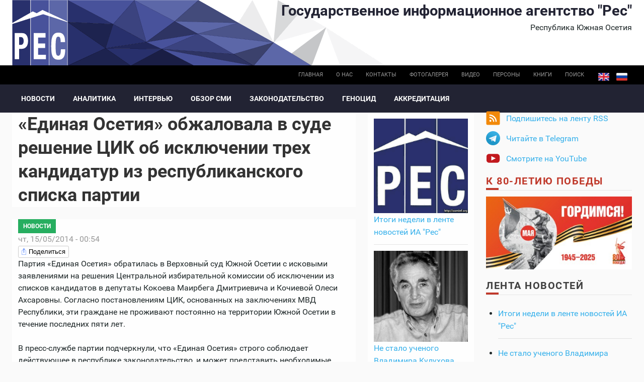

--- FILE ---
content_type: text/html; charset=utf-8
request_url: https://cominf.org/node/1166501861
body_size: 10179
content:
<!DOCTYPE html PUBLIC "-//W3C//DTD XHTML+RDFa 1.0//EN"
  "http://www.w3.org/MarkUp/DTD/xhtml-rdfa-1.dtd">
<html xmlns="http://www.w3.org/1999/xhtml" xml:lang="ru" version="XHTML+RDFa 1.0" dir="ltr"
  xmlns:content="http://purl.org/rss/1.0/modules/content/"
  xmlns:dc="http://purl.org/dc/terms/"
  xmlns:foaf="http://xmlns.com/foaf/0.1/"
  xmlns:rdfs="http://www.w3.org/2000/01/rdf-schema#"
  xmlns:sioc="http://rdfs.org/sioc/ns#"
  xmlns:sioct="http://rdfs.org/sioc/types#"
  xmlns:skos="http://www.w3.org/2004/02/skos/core#"
  xmlns:xsd="http://www.w3.org/2001/XMLSchema#">

<head profile="http://www.w3.org/1999/xhtml/vocab">
  <meta http-equiv="Content-Type" content="text/html; charset=utf-8" />
<link rel="shortcut icon" href="https://cominf.org/sites/all/themes/cominf/favicon.ico" type="image/vnd.microsoft.icon" />
<meta name="description" content="Партия «Единая Осетия» обратилась в Верховный суд Южной Осетии с исковыми заявлениями на решения Центральной избирательной комиссии об исключении из списков кандидатов в депутаты Кокоева Маирбега Дмитриевича и Кочиевой Олеси Ахсаровны. Согласно постановлениям ЦИК, основанных на заключениях МВД Республики, эти граждане не проживают постоянно на территории Южной Осетии в течение" />
<meta property="og:title" content="«Единая Осетия» обжаловала в суде решение ЦИК об исключении трех кандидатур из республиканского списка партии" />
<meta property="og:description" content="Партия «Единая Осетия» обратилась в Верховный суд Южной Осетии с исковыми заявлениями на решения Центральной избирательной комиссии об исключении из списков кандидатов в депутаты Кокоева Маирбега Дмитриевича и Кочиевой Олеси Ахсаровны. Согласно постановлениям ЦИК, основанных на заключениях МВД Республики, эти граждане не проживают постоянно на территории Южной Осетии в течение последних пяти лет." />
<meta property="og:updated_time" content="2014-05-15T00:54:45+04:00" />
<meta name="twitter:title" content="«Единая Осетия» обжаловала в суде решение ЦИК об исключении трех" />
<meta name="twitter:description" content="Партия «Единая Осетия» обратилась в Верховный суд Южной Осетии с исковыми заявлениями на решения Центральной избирательной комиссии об исключении из списков кандидатов в депутаты Кокоева Маирбега" />
<meta property="article:published_time" content="2014-05-15T00:54:45+04:00" />
<meta property="article:modified_time" content="2014-05-15T00:54:45+04:00" />
  <title>«Единая Осетия» обжаловала в суде решение ЦИК об исключении трех кандидатур из республиканского списка партии | Государственное информационное агентство "Рес"</title>
  <meta name=viewport content="width=device-width, initial-scale=1">
  <link type="text/css" rel="stylesheet" href="https://cominf.org/sites/default/files/css/css_VhHJ73m5Hd56ca3-7RFojD97LzpSFJUFopxXAHBw9PE.css" media="all" />
<link type="text/css" rel="stylesheet" href="https://cominf.org/sites/default/files/css/css_vOu-GwXdYO-IkJijAzY3xubCgblNXQokwPkAnPNV2vg.css" media="all" />
<link type="text/css" rel="stylesheet" href="https://cominf.org/sites/default/files/css/css_oQb6XaadGSU7BIG2SyZv2pJbnW5HNglrVTn_UtxgXW8.css" media="all" />
<link type="text/css" rel="stylesheet" href="https://cominf.org/sites/default/files/css/css_Ndca7rTNKmTOplFFBCyO8U-yioAawCAWGxNAXVz71qQ.css" media="all" />
  <script type="text/javascript" src="https://cominf.org/sites/default/files/js/js_LpYeTgqtJqikr3133pgS74nImNE4ptOSjE62Z5P5Pyc.js"></script>
<script type="text/javascript" src="https://cominf.org/sites/default/files/js/js_uQOOKmrRiQpKvDQSm9pKMNsYVdUvtNS8GCWiX8JVhOQ.js"></script>
<script type="text/javascript" src="https://www.googletagmanager.com/gtag/js?id=UA-21056740-1"></script>
<script type="text/javascript">
<!--//--><![CDATA[//><!--
window.dataLayer = window.dataLayer || [];function gtag(){dataLayer.push(arguments)};gtag("js", new Date());gtag("set", "developer_id.dMDhkMT", true);gtag("config", "UA-21056740-1", {"groups":"default","anonymize_ip":true,"link_attribution":true});
//--><!]]>
</script>
<script type="text/javascript" src="https://cominf.org/sites/default/files/js/js_SMY_xRGUKE2hMRv_RlcFHLZl6ElnFVKsovRr6tGxeqs.js"></script>
<script type="text/javascript">
<!--//--><![CDATA[//><!--
jQuery.extend(Drupal.settings, {"basePath":"\/","pathPrefix":"","setHasJsCookie":0,"ajaxPageState":{"theme":"cominf","theme_token":"3SGACA5rzfLR3RUK8jNwToUqAylpJw4rCBwaVBr81M4","js":{"sites\/all\/modules\/jquery_update\/replace\/jquery\/1.12\/jquery.min.js":1,"misc\/jquery-extend-3.4.0.js":1,"misc\/jquery-html-prefilter-3.5.0-backport.js":1,"misc\/jquery.once.js":1,"misc\/drupal.js":1,"sites\/all\/modules\/addtocopy\/addtocopy.js":1,"sites\/all\/libraries\/addtocopy\/addtocopy.js":1,"sites\/all\/modules\/jquery_update\/js\/jquery_browser.js":1,"public:\/\/languages\/ru_qrqABG4ty5AJN_LffosUK81MUTeutipMieK0vSv-lJ4.js":1,"sites\/all\/modules\/fancybox\/fancybox.js":1,"sites\/all\/libraries\/fancybox\/source\/jquery.fancybox.pack.js":1,"sites\/all\/libraries\/fancybox\/lib\/jquery.mousewheel.pack.js":1,"sites\/all\/libraries\/fancybox\/source\/helpers\/jquery.fancybox-buttons.js":1,"sites\/all\/modules\/google_analytics\/googleanalytics.js":1,"https:\/\/www.googletagmanager.com\/gtag\/js?id=UA-21056740-1":1,"0":1,"sites\/all\/themes\/cominf\/js\/jquery.imagesloaded.js":1,"sites\/all\/themes\/cominf\/vendor\/owl-carousel\/owl.carousel.js":1,"sites\/all\/themes\/cominf\/vendor\/smartmenus\/jquery.smartmenus.min.js":1,"sites\/all\/themes\/cominf\/vendor\/sharepub\/sharepub.js":1,"sites\/all\/themes\/cominf\/js\/main.js":1},"css":{"modules\/system\/system.base.css":1,"modules\/system\/system.menus.css":1,"modules\/system\/system.messages.css":1,"modules\/system\/system.theme.css":1,"sites\/all\/modules\/addtocopy\/addtocopy.css":1,"modules\/field\/theme\/field.css":1,"modules\/node\/node.css":1,"modules\/poll\/poll.css":1,"modules\/user\/user.css":1,"sites\/all\/modules\/youtube\/css\/youtube.css":1,"sites\/all\/modules\/views\/css\/views.css":1,"sites\/all\/modules\/ctools\/css\/ctools.css":1,"sites\/all\/libraries\/fancybox\/source\/jquery.fancybox.css":1,"sites\/all\/libraries\/fancybox\/source\/helpers\/jquery.fancybox-buttons.css":1,"sites\/all\/modules\/wysiwyg_linebreaks\/wysiwyg_linebreaks.css":1,"modules\/locale\/locale.css":1,"sites\/all\/themes\/cominf\/css\/main.css":1,"sites\/all\/themes\/cominf\/vendor\/owl-carousel\/owl.carousel.css":1,"sites\/all\/themes\/cominf\/vendor\/owl-carousel\/owl.theme.default.css":1,"sites\/all\/themes\/cominf\/vendor\/smartmenus\/sm-core-css.css":1,"sites\/all\/themes\/cominf\/vendor\/sharepub\/sharepub.css":1,"sites\/all\/themes\/cominf\/css\/font-awesome.min.css":1,"sites\/all\/themes\/cominf\/css\/style.css":1}},"fancybox":{"helpers":{"buttons":{"position":"top"}}},"addtocopy":{"selector":"#page","minlen":"25","htmlcopytxt":"\u003Cbr\u003E\u0418\u0441\u0442\u043e\u0447\u043d\u0438\u043a: \u003Ca href=\u0022[link]\u0022\u003E[link]\u003C\/a\u003E\u003Cbr\u003E","addcopyfirst":"0"},"googleanalytics":{"account":["UA-21056740-1"],"trackOutbound":1,"trackMailto":1,"trackDownload":1,"trackDownloadExtensions":"7z|aac|arc|arj|asf|asx|avi|bin|csv|doc(x|m)?|dot(x|m)?|exe|flv|gif|gz|gzip|hqx|jar|jpe?g|js|mp(2|3|4|e?g)|mov(ie)?|msi|msp|pdf|phps|png|ppt(x|m)?|pot(x|m)?|pps(x|m)?|ppam|sld(x|m)?|thmx|qtm?|ra(m|r)?|sea|sit|tar|tgz|torrent|txt|wav|wma|wmv|wpd|xls(x|m|b)?|xlt(x|m)|xlam|xml|z|zip"}});
//--><!]]>
</script>
</head>
<body class="html not-front not-logged-in two-sidebars page-node page-node- page-node-1166501861 node-type-article i18n-ru" >
  <div id="skip-link">
    <a href="#main-content" class="element-invisible element-focusable">Перейти к основному содержанию</a>
  </div>
    
<div id="page-wrapper">
  <div id="page">

    <div id="header">
      <div class="section clearfix">

        <div id="brand" class="brand">
          <div class="o-wrapper">
            <div class="o-layout">

                              <div id="name-and-slogan" class="name-and-slogan o-layout__item u-1/1 o-layout--right">

                                                            <div id="site-name" class="site-name"><strong>
                          <a href="/"
                             title="Главная"
                             rel="home"><span>Государственное информационное агентство "Рес"</span></a>
                        </strong></div>
                                      
                                      <div id="site-slogan">Республика Южная Осетия</div>
                                  </div> <!-- /#name-and-slogan -->
              
                          </div>
          </div>
        </div><!-- /brand -->

                  <div id="top-bar" class="top-bar">
            <div class="o-wrapper">
                <div class="region region-top-bar">
    <div id="block-locale-language" class="block block-locale">

    
  <div class="content">
    <ul class="language-switcher-locale-url"><li class="en first"><a href="/en" class="language-link locale-untranslated" xml:lang="en" title="English">English</a></li>
<li class="ru last active"><a href="/node/1166501861" class="language-link active" xml:lang="ru">Русский</a></li>
</ul>  </div>
</div>
<div id="block-menu-menu-base-menu-ru" class="block block-menu">

    
  <div class="content">
    <ul class="menu"><li class="first leaf"><a href="/" title="">Главная</a></li>
<li class="leaf"><a href="/about" title="">О нас</a></li>
<li class="leaf"><a href="/contact" title="">Контакты</a></li>
<li class="leaf"><a href="/photo" title="">Фотогалерея</a></li>
<li class="leaf"><a href="/video" title="">Видео</a></li>
<li class="leaf"><a href="/persons" title="">Персоны</a></li>
<li class="leaf"><a href="/books" title="">Книги</a></li>
<li class="last leaf"><a href="/search" id="search-link">Поиск</a></li>
</ul>  </div>
</div>
  </div>
            </div>
          </div><!-- /top-bar -->
        
          <div id="navigation-bar" class="navigation-bar">
        <div class="o-wrapper">
          <nav id="navigation" class="navigation-main">
            <div class="section">
              <a href="#" class="menu-button list collapsed"><span class="fa fa-bars"></span></a>
              <ul id="main-menu" class="main-menu links collapsed clearfix"><li class="menu-574 first"><a href="/news" title="">Новости</a></li>
<li class="menu-575"><a href="/analitika" title="">Аналитика</a></li>
<li class="menu-577"><a href="/interview" title="">Интервью</a></li>
<li class="menu-579"><a href="/smi" title="">Обзор СМИ</a></li>
<li class="menu-583"><a href="/zakon" title="">Законодательство</a></li>
<li class="menu-593"><a href="/genocide">Геноцид</a></li>
<li class="menu-723 last"><a href="/accreditation">Аккредитация</a></li>
</ul>                          </div>
          </nav> <!-- /.section, /#navigation -->
        </div>
      </div>
    
        
      </div>
    </div> <!-- /.section, /#header -->

    
    
    <div id="main-wrapper" class="o-wrapper">
      <div id="main" class="clearfix">

        <!-- ______________________ PROMOTION _______________________ -->
        
        <div class="o-layout">
          <div id="content" class="column o-layout__item u-1/1 u-3/4@sm">
            <div class="section">
              
                              <div class="o-layout">
                  <div class="o-layout__item u-1/1 u-2/3@sm u-3/4@sm">
              
                  <a id="main-content"></a>
                                    <h1 class="title" id="page-title">«Единая Осетия» обжаловала в суде решение ЦИК об исключении трех кандидатур из республиканского списка партии</h1>                                                        <div class="tabs"></div>
                                                                          <div class="region region-content">
    <div id="block-system-main" class="block block-system">

    
  <div class="content">
    

      <article id="node-1166501861" class="node node-article node-promoted article full clearfix" about="/node/1166501861" typeof="sioc:Item foaf:Document">
      <header>
              
    <div class="rubrics green-jade">
    <a href="/news" typeof="skos:Concept" property="rdfs:label skos:prefLabel">Новости</a>  </div>
                    <div class="meta clearfix">
          <span class="date"><span property="dc:date dc:created" content="2014-05-15T00:54:45+04:00" datatype="xsd:dateTime">чт, 15/05/2014 - 00:54</span></span>
                    </div>
          </header>
        <div class="sharepub sharepub_single sharepub_light" data-counters="no" data-single-title="Поделиться">
      <!-- <div class="facebook" title="Share post on Facebook">Facebook</div> -->
      <div class="twitter" title="Share post on Twitter">Twitter</div>
      <div class="vkontakte" title="Share post on VKontakte">VKontakte</div>
      <div class="odnoklassniki" title="Share post on Odnoklassniki">Odnoklassniki</div>
      <div class="plusone" title="Share post on Google+">Google+</div>
    </div>
    <div class="content clearfix">
                    
      
  <div class="field-body">
    <p>Партия «Единая Осетия» обратилась в Верховный суд Южной Осетии с исковыми заявлениями на решения Центральной избирательной комиссии об исключении из списков кандидатов в депутаты Кокоева Маирбега Дмитриевича и Кочиевой Олеси Ахсаровны. Согласно постановлениям ЦИК, основанных на заключениях МВД Республики, эти граждане не проживают постоянно на территории Южной Осетии в течение последних пяти лет.</p>
<!--break--><p>В пресс-службе партии подчеркнули, что «Единая Осетия» строго соблюдает действующее в республике законодательство, и может представить необходимые документы для подтверждения ценза оседлости у Маирбега Кокоева и Олеси Кочиевой.<br />
«К исковому заявлению в Верховный суд приложены документы, подтверждающие, что в период, который указан в решении ЦИК, Кокоев находился на стационарном лечении в РФ, что не может рассматриваться, как «не проживание на территории РЮО». Что касается Кочиевой, у нее также имеются документы, подтверждающие то, что ее выезды за пределы республики в течение последних пяти лет связаны с командировкой, плановым ежегодным отпуском, и декретным отпуском», - сказали в партии.<br />
«Единая Осетия», добавили в пресс-службе, готовит еще один иск по аналогичному решению ЦИК в отношении Туаева Алана Андреевича, который, как утверждают в партии, с августа 2008 года до июня 2013 года беспрерывно находился на военной службе в рядах Вооруженных сил Республики.<br />
Напомним, ранее с аналогичными исками в Верховный суд обратились члены партий «Ныхас» и лидер партии «Фыдыбаста».</p>
  </div>
    </div>
  </article>
  </div>
</div>
<div id="block-block-7" class="block block-block">

    
  <div class="content">
    <div class="sharepub sharepub_light sharepub_notext" data-counters="no">
<!-- <div class="facebook" title="Поделиться ссылкой на Фейсбуке">Facebook</div> --><div class="twitter" title="Поделиться ссылкой в Твиттере">Twitter</div>
<div class="mailru" title="Поделиться ссылкой в Моём мире">Мой мир</div>
<div class="vkontakte" title="Поделиться ссылкой во Вконтакте">Вконтакте</div>
<div class="odnoklassniki" title="Поделиться ссылкой в Одноклассниках">Одноклассники</div>
<div class="plusone" title="Поделиться ссылкой в Гугл-плюсе">Google+</div>
<div class="pinterest" title="Поделиться картинкой на Пинтересте" data-media="">Pinterest</div>
</div>
  </div>
</div>
  </div>

                                  </div> <!-- /.o-layout__item -->
                  <div id="context" class="context o-layout__item u-1/1 u-1/3@sm u-1/4@sm">
                    <div class="section">
                        <div class="region region-context">
    <div id="block-views-similarterms-block" class="block block-views">

    
  <div class="content">
    <div class="view view-similarterms view-id-similarterms view-display-id-block view-dom-id-41c8d9021370fd4e7d27a6522437a043">
        
  
  
      <div class="view-content">
        <div class="views-row views-row-1 views-row-odd views-row-first">
      
  <div>        <div><a href="/node/1166567347"><img typeof="foaf:Image" src="https://cominf.org/sites/default/files/styles/context/public/source_img/article/2026/01/1166567347/158749.jpg?itok=Vz4e8PLC" width="500" height="500" alt="" /></a></div>  </div>  
  <div class="views-field views-field-title">        <span class="field-content"><a href="/node/1166567347">Итоги недели в ленте новостей ИА &quot;Рес&quot;</a></span>  </div>  </div>
  <div class="views-row views-row-2 views-row-even">
      
  <div>        <div><a href="/node/1166567350"><img typeof="foaf:Image" src="https://cominf.org/sites/default/files/styles/context/public/source_img/article/2026/01/1166567350/158751.jpg?itok=0ykqsj3I" width="500" height="482" alt="" /></a></div>  </div>  
  <div class="views-field views-field-title">        <span class="field-content"><a href="/node/1166567350">Не стало ученого Владимира Кулухова</a></span>  </div>  </div>
  <div class="views-row views-row-3 views-row-odd">
      
  <div>        <div><a href="/node/1166567331"><img typeof="foaf:Image" src="https://cominf.org/sites/default/files/styles/context/public/source_img/article/2026/01/1166567351/158730.jpg?itok=TNJDM7Ny" width="500" height="298" alt="" /></a></div>  </div>  
  <div class="views-field views-field-title">        <span class="field-content"><a href="/node/1166567331">Мы не допустим очернения вклада советского народа в Великую Победу – председатель молодежного клуба </a></span>  </div>  </div>
  <div class="views-row views-row-4 views-row-even">
      
  <div>        <div><a href="/node/1166567346"><img typeof="foaf:Image" src="https://cominf.org/sites/default/files/styles/context/public/source_img/article/2026/01/1166567346/158748.jpg?itok=C3Ej1Y1b" width="500" height="280" alt="" /></a></div>  </div>  
  <div class="views-field views-field-title">        <span class="field-content"><a href="/node/1166567346">В Цхинвале назвали победителей межфамильных соревнований «Иудзинады арвайдӕн»</a></span>  </div>  </div>
  <div class="views-row views-row-5 views-row-odd">
      
  <div>        <div><a href="/node/1166567333"><img typeof="foaf:Image" src="https://cominf.org/sites/default/files/styles/context/public/source_img/article/2026/01/1166567333/158732.jpg?itok=7saNuAQ_" width="500" height="333" alt="" /></a></div>  </div>  
  <div class="views-field views-field-title">        <span class="field-content"><a href="/node/1166567333">Музей ЮОГУ постоянно пополняется уникальными экспонатами – председатель студсовета  </a></span>  </div>  </div>
  <div class="views-row views-row-6 views-row-even views-row-last">
      
  <div>        <div><a href="/node/1166567345"><img typeof="foaf:Image" src="https://cominf.org/sites/default/files/styles/context/public/source_img/article/2026/01/1166567345/158742.jpg?itok=fY-bcroz" width="500" height="281" alt="" /></a></div>  </div>  
  <div class="views-field views-field-title">        <span class="field-content"><a href="/node/1166567345">Межфамильные соревнования стартовали в Южной Осетии</a></span>  </div>  </div>
    </div>
  
  
  
  
  
  
</div>  </div>
</div>
  </div>
                    </div>
                  </div>
                </div> <!-- /.o-layout -->
                
            </div>
          </div> <!-- /.section, /#content -->


                      <div id="sidebar" class="o-layout__item u-1/1 u-1/4@sm">
              <div class="o-layout">
                                  <div id="sidebar-first"
                     class="column sidebar o-layout__item u-1/1 u-1/2@xs u-1/1@sm">
                    <div class="section">
                        <div class="region region-sidebar-first">
    <div id="block-block-10" class="block block-block promo">

    
  <div class="content">
    <div class="item-list">
<ul class="follow">
<li class="first rss follow">
          <a href="/rss.xml">Подпишитесь на ленту RSS</a>
        </li>
<!-- <li class="fb"><p>          <a href="https://www.facebook.com/pg/cominf.org/posts/" class="ext">Присоединяйтесь на Facebook</a>
        </li>
<li class="ig">
          <a href="https://www.instagram.com/iaresinsta" class="ext">Следите в Instagram</a>
        </li>
<p> -->
<li class="tg">
          <a href="https://t.me/ia_res" class="ext">Читайте в Telegram</a>
        </li>
<li class="last yt">
          <a href="https://www.youtube.com/channel/UCNY-zzUcaP2eSv8wVOUAK8g" class="ext">Смотрите на YouTube</a>
        </li>
</ul>
</div>
  </div>
</div>
<div id="block-block-5" class="block block-block">

    
  <div class="content">
    <h2><a style="color: #c0392b;" href="/taxonomy/term/51" title="Помнит мир спасенный">К 80-летию Победы</a></h2>
<p class="promo__image"><a href="/taxonomy/term/51" title="Помнит мир спасенный"><img src="/sites/default/files/promo/pobeda80_billboard.jpg" alt="Помнит мир спасенный" /></a></p>
  </div>
</div>
<div id="block-views-all-publications-block" class="block block-views">

    <h2>Лента новостей</h2>
  
  <div class="content">
    <div class="view view-all-publications view-id-all_publications view-display-id-block view-dom-id-c778f55676aae5574f1358dc038961de">
        
  
  
      <div class="view-content">
      <div class="item-list">    <ul>          <li class="views-row views-row-1 views-row-odd views-row-first">  
  <div class="views-field views-field-title">        <span class="field-content"><a href="/node/1166567347">Итоги недели в ленте новостей ИА &quot;Рес&quot;</a></span>  </div></li>
          <li class="views-row views-row-2 views-row-even">  
  <div class="views-field views-field-title">        <span class="field-content"><a href="/node/1166567350">Не стало ученого Владимира Кулухова</a></span>  </div></li>
          <li class="views-row views-row-3 views-row-odd">  
  <div class="views-field views-field-title">        <span class="field-content"><a href="/node/1166567331">Мы не допустим очернения вклада советского народа в Великую Победу – председатель молодежного клуба </a></span>  </div></li>
          <li class="views-row views-row-4 views-row-even">  
  <div class="views-field views-field-title">        <span class="field-content"><a href="/node/1166567346">В Цхинвале назвали победителей межфамильных соревнований «Иудзинады арвайдӕн»</a></span>  </div></li>
          <li class="views-row views-row-5 views-row-odd">  
  <div class="views-field views-field-title">        <span class="field-content"><a href="/node/1166567333">Музей ЮОГУ постоянно пополняется уникальными экспонатами – председатель студсовета  </a></span>  </div></li>
          <li class="views-row views-row-6 views-row-even">  
  <div class="views-field views-field-title">        <span class="field-content"><a href="/node/1166567345">Межфамильные соревнования стартовали в Южной Осетии</a></span>  </div></li>
          <li class="views-row views-row-7 views-row-odd">  
  <div class="views-field views-field-title">        <span class="field-content"><a href="/node/1166567332">Студенты ЮОГУ стремятся к развитию и активно участвуют в образовательных форумах – Донна Дудаева</a></span>  </div></li>
          <li class="views-row views-row-8 views-row-even">  
  <div class="views-field views-field-title">        <span class="field-content"><a href="/node/1166567334">Студентам ЮОГУ предоставлен широкий спектр стипендий: проректор </a></span>  </div></li>
          <li class="views-row views-row-9 views-row-odd">  
  <div class="views-field views-field-title">        <span class="field-content"><a href="/node/1166567344">Гаглоев: студенты – интеллектуальный и творческий потенциал нашей Родины</a></span>  </div></li>
          <li class="views-row views-row-10 views-row-even">  
  <div class="views-field views-field-title">        <span class="field-content"><a href="/node/1166567321">От научных кружков до городских проектов: как живут студенты ЮОГУ</a></span>  </div></li>
          <li class="views-row views-row-11 views-row-odd">  
  <div class="views-field views-field-title">        <span class="field-content"><a href="/node/1166567330">Сотрудникам органов прокуратуры в Южной Осетии провели лекцию на тему «Осмотр места происшествия и криминалистика»</a></span>  </div></li>
          <li class="views-row views-row-12 views-row-even">  
  <div class="views-field views-field-title">        <span class="field-content"><a href="/node/1166567343">В Южной Осетии правоохранители задержали двух граждан за незаконное хранение оружия и наркотиков</a></span>  </div></li>
          <li class="views-row views-row-13 views-row-odd">  
  <div class="views-field views-field-title">        <span class="field-content"><a href="/node/1166567325">ЮОГУ ТВ – уникальная возможность получить практический опыт работы на телевидении - студентка</a></span>  </div></li>
          <li class="views-row views-row-14 views-row-even">  
  <div class="views-field views-field-title">        <span class="field-content"><a href="/node/1166567342">Большегрузам разрешили проезд по Транскаму</a></span>  </div></li>
          <li class="views-row views-row-15 views-row-odd views-row-last">  
  <div class="views-field views-field-title">        <span class="field-content"><a href="/node/1166567328">Минздрав Южной Осетии расширит спектр хирургической помощи</a></span>  </div></li>
      </ul></div>    </div>
  
  
  
  
  
  
</div>  </div>
</div>
  </div>
                    </div>
                  </div> <!-- /.section, /#sidebar-first -->
                
                                  <div id="sidebar-second"
                     class="column sidebar o-layout__item u-1/1 u-1/2@xs u-1/1@sm">
                    <div class="section">
                        <div class="region region-sidebar-second">
    <div id="block-archive-month-archive" class="block block-archive">

    
  <div class="content">
    <table class="sticky-enabled">
<caption><a href="/archive">Архив</a></caption>
 <thead><tr><th>пн</th><th>вт</th><th>ср</th><th>чт</th><th>пт</th><th>сб</th><th>вс</th> </tr></thead>
<tbody>
 <tr class="odd"><td class="out-of-month"><a href="/archive/all/2025/12/29" title="15 posts">29</a></td><td class="out-of-month"><a href="/archive/all/2025/12/30" title="25 posts">30</a></td><td class="out-of-month"><a href="/archive/all/2025/12/31" title="12 posts">31</a></td><td><a href="/archive/all/2026/1/1" title="9 posts">1</a></td><td><a href="/archive/all/2026/1/2" title="10 posts">2</a></td><td><a href="/archive/all/2026/1/3" title="9 posts">3</a></td><td><a href="/archive/all/2026/1/4" title="7 posts">4</a></td> </tr>
 <tr class="even"><td><a href="/archive/all/2026/1/5" title="8 posts">5</a></td><td><a href="/archive/all/2026/1/6" title="9 posts">6</a></td><td><a href="/archive/all/2026/1/7" title="8 posts">7</a></td><td><a href="/archive/all/2026/1/8" title="8 posts">8</a></td><td><a href="/archive/all/2026/1/9" title="8 posts">9</a></td><td><a href="/archive/all/2026/1/10" title="8 posts">10</a></td><td><a href="/archive/all/2026/1/11" title="8 posts">11</a></td> </tr>
 <tr class="odd"><td><a href="/archive/all/2026/1/12" title="12 posts">12</a></td><td><a href="/archive/all/2026/1/13" title="11 posts">13</a></td><td><a href="/archive/all/2026/1/14" title="12 posts">14</a></td><td><a href="/archive/all/2026/1/15" title="12 posts">15</a></td><td><a href="/archive/all/2026/1/16" title="12 posts">16</a></td><td><a href="/archive/all/2026/1/17" title="7 posts">17</a></td><td><a href="/archive/all/2026/1/18" title="11 posts">18</a></td> </tr>
 <tr class="even"><td><a href="/archive/all/2026/1/19" title="11 posts">19</a></td><td><a href="/archive/all/2026/1/20" title="12 posts">20</a></td><td><a href="/archive/all/2026/1/21" title="16 posts">21</a></td><td><a href="/archive/all/2026/1/22" title="14 posts">22</a></td><td><a href="/archive/all/2026/1/23" title="16 posts">23</a></td><td><a href="/archive/all/2026/1/24" title="12 posts">24</a></td><td><a href="/archive/all/2026/1/25" title="10 posts">25</a></td> </tr>
 <tr class="odd"><td>26</td><td>27</td><td>28</td><td>29</td><td>30</td><td>31</td><td class="out-of-month">1</td> </tr>
</tbody>
</table>
  </div>
</div>
  </div>
                    </div>
                  </div> <!-- /.section, /#sidebar-second -->
                              </div>
            </div> <!-- /.o-layout /#sidebar -->
                  </div> <!-- /.o-layout -->
        <!-- ______________________ TOP BLOCKS _______________________ -->
              </div>
    </div> <!-- /#main, /#main-wrapper -->


    <!-- ______________________ FOOTER _______________________ -->

    <footer id="footer" class="footer">
              <div id="footer-top" class="footer-top o-wrapper">
          <div class="o-layout">
                          <section id="footer-one" class="o-layout__item u-1/1 u-1/2@xs u-1/3@lg">
                  <div class="region region-footer-one">
    <div id="block-block-1" class="block block-block copyright">

    <h2>О нас</h2>
  
  <div class="content">
    <p class="copyright__text">© ИА «Рес», 2004—2025.</p>
<p class="copyright__text"><a href="/about">Информация об агентстве.</a></p>
<p class="copyright__text"><a href="/contact">Написать письмо в редакцию.</a></p>
<p class="copyright__text">При цитировании материалов сайта гиперссылка на ИА «Рес» ( <a href="https://cominf.org">http://cominf.org</a> ) обязательна.</p>
<p class="copyright__text">Использование материалов ИА «Рес» в коммерческих целях без согласия агентства не допускается.</p>
<p class="copyright__text">100001, Республика Южная Осетия,<br />г.Цхинвал, ул.Путина, д.7</p>
<p class="copyright__text">тел: +7 (9974) 45-47-63.</p>
  </div>
</div>
  </div>
              </section><!-- /footer-one -->
                                                  <section id="footer-three" class="o-layout__item u-1/1 u-1/2@xs u-1/3@lg">
                  <div class="region region-footer-three">
    <div id="block-block-2" class="block block-block">

    
  <div class="content">
    <div class="inner">
<h2 class="title">Оставайтесь с нами</h2>
<div class="content clearfix">
<div class="item-list">
<ul class="follow">
<li class="first rss follow">
          <a href="/rss.xml">Подпишитесь на ленту RSS</a>
        </li>
<!-- <li class="fb"><p>          <a href="https://www.facebook.com/pg/cominf.org/posts/" class="ext">Присоединяйтесь на Facebook</a>
        </li>
<li class="ig">
          <a href="https://www.instagram.com/iaresinsta" class="ext">Следите в Instagram</a>
        </li>
<p> -->
<li class="tg">
          <a href="https://t.me/ia_res" class="ext">Читайте в Telegram</a>
        </li>
<li class="last yt">
          <a href="https://www.youtube.com/channel/UCNY-zzUcaP2eSv8wVOUAK8g" class="ext">Смотрите на YouTube</a>
        </li>
</ul>
</div>
</div>
</div>
  </div>
</div>
<div id="block-block-8" class="block block-block">

    
  <div class="content">
    <!--LiveInternet counter--><script type="text/javascript">
<!--//--><![CDATA[// ><!--

document.write("<a href='//www.liveinternet.ru/click' "+
"target=_blank><img src='//counter.yadro.ru/hit?t44.6;r"+
escape(document.referrer)+((typeof(screen)=="undefined")?"":
";s"+screen.width+"*"+screen.height+"*"+(screen.colorDepth?
screen.colorDepth:screen.pixelDepth))+";u"+escape(document.URL)+
";h"+escape(document.title.substring(0,80))+";"+Math.random()+
"' alt='' title='LiveInternet' "+
"border='0' width='31' height='31'><\/a>")

//--><!]]>
</script><!--/LiveInternet-->  </div>
</div>
  </div>
              </section><!-- /footer-three -->
                      </div>
        </div><!-- /footer-top -->
      
              <div id="closure" class="closure">
          <div class="o-wrapper">
              <div class="region region-closure">
    <div id="block-views-block-tags-cloud-block" class="block block-views">

    
  <div class="content">
    <div class="view view-block-tags-cloud view-id-block_tags_cloud view-display-id-block view-dom-id-0017af37ffe8caaa6c53f7bb24f14077">
        
  
  
      <div class="view-content">
      <div class="tagcloud">    <ul>          <li class="tagcloud-item">  
          <a href="/taxonomy/term/13">Август 2008. Как это было.&nbsp;/ </a>  </li>
          <li class="tagcloud-item">  
          <a href="/taxonomy/term/14">Блиц-опрос&nbsp;/ </a>  </li>
          <li class="tagcloud-item">  
          <a href="/taxonomy/term/15">Война в августе 2008 года&nbsp;/ </a>  </li>
          <li class="tagcloud-item">  
          <a href="/taxonomy/term/16">Война в августе 2008 года. Перед вторжением...&nbsp;/ </a>  </li>
          <li class="tagcloud-item">  
          <a href="/taxonomy/term/17">Воспоминания&nbsp;/ </a>  </li>
          <li class="tagcloud-item">  
          <a href="/taxonomy/term/18">Восстановление&nbsp;/ </a>  </li>
          <li class="tagcloud-item">  
          <a href="/taxonomy/term/19">Выборы - 2009&nbsp;/ </a>  </li>
          <li class="tagcloud-item">  
          <a href="/taxonomy/term/20">Выборы - 2011&nbsp;/ </a>  </li>
          <li class="tagcloud-item">  
          <a href="/taxonomy/term/95">Выборы в Парламент РЮО VII созыва&nbsp;/ </a>  </li>
          <li class="tagcloud-item">  
          <a href="/taxonomy/term/21">Выборы депутатов Госдумы РФ&nbsp;/ </a>  </li>
          <li class="tagcloud-item">  
          <a href="/taxonomy/term/22">Выборы президента РФ&nbsp;/ </a>  </li>
          <li class="tagcloud-item">  
          <a href="/taxonomy/term/23">Выборы президента РЮО - 2011&nbsp;/ </a>  </li>
          <li class="tagcloud-item">  
          <a href="/taxonomy/term/24">Выборы президента РЮО - 2012&nbsp;/ </a>  </li>
          <li class="tagcloud-item">  
          <a href="/taxonomy/term/96">Выборы президента РЮО - 2022&nbsp;/ </a>  </li>
          <li class="tagcloud-item">  
          <a href="/taxonomy/term/25">Геноцид&nbsp;/ </a>  </li>
          <li class="tagcloud-item">  
          <a href="/taxonomy/term/26">Герои Осетии&nbsp;/ </a>  </li>
          <li class="tagcloud-item">  
          <a href="/taxonomy/term/27">Год Коста в Южной Осетии&nbsp;/ </a>  </li>
          <li class="tagcloud-item">  
          <a href="/taxonomy/term/89">ГТРК ИР&nbsp;/ </a>  </li>
          <li class="tagcloud-item">  
          <a href="/taxonomy/term/28">Документы&nbsp;/ </a>  </li>
          <li class="tagcloud-item">  
          <a href="/events">Знаменательная дата&nbsp;/ </a>  </li>
          <li class="tagcloud-item">  
          <a href="/taxonomy/term/29">Инвестпрограмма&nbsp;/ </a>  </li>
          <li class="tagcloud-item">  
          <a href="/taxonomy/term/30">интервью&nbsp;/ </a>  </li>
          <li class="tagcloud-item">  
          <a href="/taxonomy/term/31">Искуство&nbsp;/ </a>  </li>
          <li class="tagcloud-item">  
          <a href="/taxonomy/term/32">Итоги года с руководителями государственных СМИ&nbsp;/ </a>  </li>
          <li class="tagcloud-item">  
          <a href="/taxonomy/term/33">Итоги года. 2011&nbsp;/ </a>  </li>
          <li class="tagcloud-item">  
          <a href="/taxonomy/term/92">Иудзинад&nbsp;/ </a>  </li>
          <li class="tagcloud-item">  
          <a href="/taxonomy/term/35">Книги&nbsp;/ </a>  </li>
          <li class="tagcloud-item">  
          <a href="/taxonomy/term/36">Комментарии&nbsp;/ </a>  </li>
          <li class="tagcloud-item">  
          <a href="/taxonomy/term/37">Люди и Судьбы&nbsp;/ </a>  </li>
          <li class="tagcloud-item">  
          <a href="/taxonomy/term/38">Межгосударственные соглашения&nbsp;/ </a>  </li>
          <li class="tagcloud-item">  
          <a href="/taxonomy/term/39">Международные организации&nbsp;/ </a>  </li>
          <li class="tagcloud-item">  
          <a href="/taxonomy/term/40">Мнение&nbsp;/ </a>  </li>
          <li class="tagcloud-item">  
          <a href="/taxonomy/term/41">Наши писатели&nbsp;/ </a>  </li>
          <li class="tagcloud-item">  
          <a href="/taxonomy/term/42">Наши художники&nbsp;/ </a>  </li>
          <li class="tagcloud-item">  
          <a href="/taxonomy/term/43">Обзор СМИ&nbsp;/ </a>  </li>
          <li class="tagcloud-item">  
          <a href="/taxonomy/term/44">Образование&nbsp;/ </a>  </li>
          <li class="tagcloud-item">  
          <a href="/taxonomy/term/45">Общественно-политический кризис в Южной Осетии&nbsp;/ </a>  </li>
          <li class="tagcloud-item">  
          <a href="/taxonomy/term/46">Обычаи и традиции у осетин&nbsp;/ </a>  </li>
          <li class="tagcloud-item">  
          <a href="/taxonomy/term/47">Опрос&nbsp;/ </a>  </li>
          <li class="tagcloud-item">  
          <a href="/taxonomy/term/48">Официальные документы&nbsp;/ </a>  </li>
          <li class="tagcloud-item">  
          <a href="/taxonomy/term/49">Переговоры в рамках женевских дискуссий&nbsp;/ </a>  </li>
          <li class="tagcloud-item">  
          <a href="/taxonomy/term/50">Повторные выборы президента РЮО&nbsp;/ </a>  </li>
          <li class="tagcloud-item">  
          <a href="/taxonomy/term/51">Помнит мир спасенный...&nbsp;/ </a>  </li>
          <li class="tagcloud-item">  
          <a href="/taxonomy/term/52">Поствыборная ситуация в Южной Осетии&nbsp;/ </a>  </li>
          <li class="tagcloud-item">  
          <a href="/taxonomy/term/53">Православная Осетия&nbsp;/ </a>  </li>
          <li class="tagcloud-item">  
          <a href="/taxonomy/term/54">Предвыборные программы кандидатов в президенты Южной Осетии&nbsp;/ </a>  </li>
          <li class="tagcloud-item">  
          <a href="/taxonomy/term/55">Предвыборные теледебаты кандидатов в президенты&nbsp;/ </a>  </li>
          <li class="tagcloud-item">  
          <a href="/taxonomy/term/56">Рассказы ветеранов ВОВ&nbsp;/ </a>  </li>
          <li class="tagcloud-item">  
          <a href="/taxonomy/term/57">Репортаж&nbsp;/ </a>  </li>
          <li class="tagcloud-item">  
          <a href="/taxonomy/term/58">Республика&nbsp;/ </a>  </li>
          <li class="tagcloud-item">  
          <a href="/taxonomy/term/59">СМИ и Власть&nbsp;/ </a>  </li>
          <li class="tagcloud-item">  
          <a href="/commonwealth">Содружество&nbsp;/ </a>  </li>
          <li class="tagcloud-item">  
          <a href="/taxonomy/term/60">Спорт&nbsp;/ </a>  </li>
          <li class="tagcloud-item">  
          <a href="/taxonomy/term/63">фотогалерея&nbsp;/ </a>  </li>
          <li class="tagcloud-item">  
          <a href="/taxonomy/term/64">Цхинвал&nbsp;/ </a>  </li>
          <li class="tagcloud-item">  
          <a href="/taxonomy/term/65">Экономика РЮО&nbsp;/ </a>  </li>
          <li class="tagcloud-item">  
          <a href="/taxonomy/term/66">Этнография&nbsp;/ </a>  </li>
          <li class="tagcloud-item">  
          <a href="/taxonomy/term/87">ЮОГУ ТВ&nbsp;/ </a>  </li>
      </ul></div>    </div>
  
  
  
  
  
  
</div>  </div>
</div>
  </div>

                          <a href="/" title="Главная" rel="home" id="logo"
                 class="logo-footer">
                <img src="https://cominf.org/sites/all/themes/cominf/logo.png" alt="Главная" />
              </a>
            
          </div>
        </div><!-- /closure -->
      
    </footer><!-- /footer -->

  </div>
</div> <!-- /#page, /#page-wrapper -->
  <script defer src="https://static.cloudflareinsights.com/beacon.min.js/vcd15cbe7772f49c399c6a5babf22c1241717689176015" integrity="sha512-ZpsOmlRQV6y907TI0dKBHq9Md29nnaEIPlkf84rnaERnq6zvWvPUqr2ft8M1aS28oN72PdrCzSjY4U6VaAw1EQ==" data-cf-beacon='{"version":"2024.11.0","token":"ae3aea0e432d4b4b9095703454a10c03","r":1,"server_timing":{"name":{"cfCacheStatus":true,"cfEdge":true,"cfExtPri":true,"cfL4":true,"cfOrigin":true,"cfSpeedBrain":true},"location_startswith":null}}' crossorigin="anonymous"></script>
</body>
</html>
